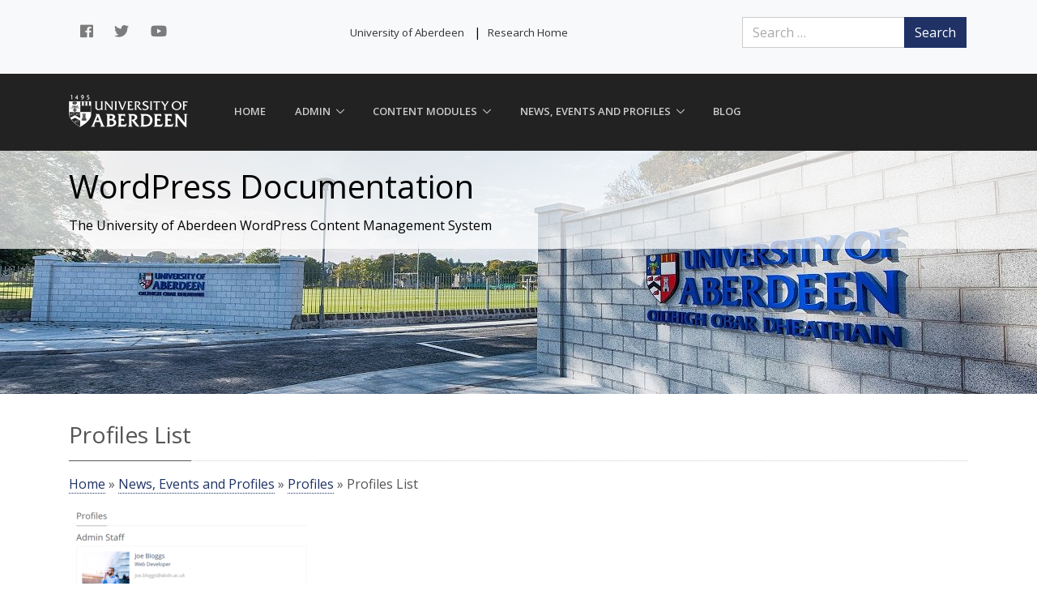

--- FILE ---
content_type: text/html; charset=UTF-8
request_url: https://research.abdn.ac.uk/documentation/news-events-and-profiles/profiles/profiles-list-fw/
body_size: 57641
content:
<!DOCTYPE html>
<html lang="en-GB">
<head>
    <meta charset="UTF-8">
    <meta http-equiv="X-UA-Compatible" content="IE=edge">
    <meta name="viewport" content="width=device-width, initial-scale=1, shrink-to-fit=no">
    <meta name="mobile-web-app-capable" content="yes">
    <meta name="apple-mobile-web-app-capable" content="yes">
    <meta name="apple-mobile-web-app-title" content="WordPress Documentation  - The University of Aberdeen WordPress Content Management System">
    <link rel="profile" href="http://gmpg.org/xfn/11">
    <link rel="pingback" href="https://research.abdn.ac.uk/documentation/xmlrpc.php">
    <meta name='robots' content='index, follow, max-image-preview:large, max-snippet:-1, max-video-preview:-1' />

	<!-- This site is optimized with the Yoast SEO plugin v26.8 - https://yoast.com/product/yoast-seo-wordpress/ -->
	<title>Profiles List - WordPress Documentation</title>
	<link rel="canonical" href="https://research.abdn.ac.uk/documentation/news-events-and-profiles/profiles/profiles-list-fw/" />
	<meta property="og:locale" content="en_GB" />
	<meta property="og:type" content="article" />
	<meta property="og:title" content="Profiles List - WordPress Documentation" />
	<meta property="og:description" content="Read More..." />
	<meta property="og:url" content="https://research.abdn.ac.uk/documentation/news-events-and-profiles/profiles/profiles-list-fw/" />
	<meta property="og:site_name" content="WordPress Documentation" />
	<meta property="article:modified_time" content="2018-06-14T13:39:14+00:00" />
	<meta property="og:image" content="https://research.abdn.ac.uk/documentation/news-events-and-profiles/profiles/profiles-list-fw" />
	<meta property="og:image:width" content="771" />
	<meta property="og:image:height" content="576" />
	<meta property="og:image:type" content="image/png" />
	<meta name="twitter:card" content="summary_large_image" />
	<script type="application/ld+json" class="yoast-schema-graph">{"@context":"https://schema.org","@graph":[{"@type":"WebPage","@id":"https://research.abdn.ac.uk/documentation/news-events-and-profiles/profiles/profiles-list-fw/","url":"https://research.abdn.ac.uk/documentation/news-events-and-profiles/profiles/profiles-list-fw/","name":"Profiles List - WordPress Documentation","isPartOf":{"@id":"https://research.abdn.ac.uk/documentation/#website"},"primaryImageOfPage":{"@id":"https://research.abdn.ac.uk/documentation/news-events-and-profiles/profiles/profiles-list-fw/#primaryimage"},"image":{"@id":"https://research.abdn.ac.uk/documentation/news-events-and-profiles/profiles/profiles-list-fw/#primaryimage"},"thumbnailUrl":"https://research.abdn.ac.uk/wp-content/uploads/sites/10/2018/06/profiles-list.fw_.png","datePublished":"2018-06-14T13:39:04+00:00","dateModified":"2018-06-14T13:39:14+00:00","breadcrumb":{"@id":"https://research.abdn.ac.uk/documentation/news-events-and-profiles/profiles/profiles-list-fw/#breadcrumb"},"inLanguage":"en-GB","potentialAction":[{"@type":"ReadAction","target":["https://research.abdn.ac.uk/documentation/news-events-and-profiles/profiles/profiles-list-fw/"]}]},{"@type":"ImageObject","inLanguage":"en-GB","@id":"https://research.abdn.ac.uk/documentation/news-events-and-profiles/profiles/profiles-list-fw/#primaryimage","url":"https://research.abdn.ac.uk/wp-content/uploads/sites/10/2018/06/profiles-list.fw_.png","contentUrl":"https://research.abdn.ac.uk/wp-content/uploads/sites/10/2018/06/profiles-list.fw_.png","width":771,"height":576,"caption":"Profiles List"},{"@type":"BreadcrumbList","@id":"https://research.abdn.ac.uk/documentation/news-events-and-profiles/profiles/profiles-list-fw/#breadcrumb","itemListElement":[{"@type":"ListItem","position":1,"name":"Home","item":"https://research.abdn.ac.uk/documentation/"},{"@type":"ListItem","position":2,"name":"News, Events and Profiles","item":"https://research.abdn.ac.uk/documentation/news-events-and-profiles/"},{"@type":"ListItem","position":3,"name":"Profiles","item":"https://research.abdn.ac.uk/documentation/news-events-and-profiles/profiles/"},{"@type":"ListItem","position":4,"name":"Profiles List"}]},{"@type":"WebSite","@id":"https://research.abdn.ac.uk/documentation/#website","url":"https://research.abdn.ac.uk/documentation/","name":"WordPress Documentation","description":"The University of Aberdeen WordPress Content Management System","publisher":{"@id":"https://research.abdn.ac.uk/documentation/#organization"},"potentialAction":[{"@type":"SearchAction","target":{"@type":"EntryPoint","urlTemplate":"https://research.abdn.ac.uk/documentation/?s={search_term_string}"},"query-input":{"@type":"PropertyValueSpecification","valueRequired":true,"valueName":"search_term_string"}}],"inLanguage":"en-GB"},{"@type":"Organization","@id":"https://research.abdn.ac.uk/documentation/#organization","name":"WordPress Documentation","url":"https://research.abdn.ac.uk/documentation/","logo":{"@type":"ImageObject","inLanguage":"en-GB","@id":"https://research.abdn.ac.uk/documentation/#/schema/logo/image/","url":"https://research.abdn.ac.uk/wp-content/uploads/sites/10/2019/02/wordpress-logo-2018.png","contentUrl":"https://research.abdn.ac.uk/wp-content/uploads/sites/10/2019/02/wordpress-logo-2018.png","width":147,"height":40,"caption":"WordPress Documentation "},"image":{"@id":"https://research.abdn.ac.uk/documentation/#/schema/logo/image/"}}]}</script>
	<!-- / Yoast SEO plugin. -->


<link rel='dns-prefetch' href='//fonts.googleapis.com' />
<link rel="alternate" type="application/rss+xml" title="WordPress Documentation  &raquo; Feed" href="https://research.abdn.ac.uk/documentation/feed/" />
<link rel="alternate" type="application/rss+xml" title="WordPress Documentation  &raquo; Comments Feed" href="https://research.abdn.ac.uk/documentation/comments/feed/" />
<link rel="alternate" type="application/rss+xml" title="WordPress Documentation  &raquo; Profiles List Comments Feed" href="https://research.abdn.ac.uk/documentation/news-events-and-profiles/profiles/profiles-list-fw/feed/" />
<link rel="alternate" title="oEmbed (JSON)" type="application/json+oembed" href="https://research.abdn.ac.uk/documentation/wp-json/oembed/1.0/embed?url=https%3A%2F%2Fresearch.abdn.ac.uk%2Fdocumentation%2Fnews-events-and-profiles%2Fprofiles%2Fprofiles-list-fw%2F" />
<link rel="alternate" title="oEmbed (XML)" type="text/xml+oembed" href="https://research.abdn.ac.uk/documentation/wp-json/oembed/1.0/embed?url=https%3A%2F%2Fresearch.abdn.ac.uk%2Fdocumentation%2Fnews-events-and-profiles%2Fprofiles%2Fprofiles-list-fw%2F&#038;format=xml" />
<style id='wp-img-auto-sizes-contain-inline-css' type='text/css'>
img:is([sizes=auto i],[sizes^="auto," i]){contain-intrinsic-size:3000px 1500px}
/*# sourceURL=wp-img-auto-sizes-contain-inline-css */
</style>
<style id='wp-emoji-styles-inline-css' type='text/css'>

	img.wp-smiley, img.emoji {
		display: inline !important;
		border: none !important;
		box-shadow: none !important;
		height: 1em !important;
		width: 1em !important;
		margin: 0 0.07em !important;
		vertical-align: -0.1em !important;
		background: none !important;
		padding: 0 !important;
	}
/*# sourceURL=wp-emoji-styles-inline-css */
</style>
<style id='wp-block-library-inline-css' type='text/css'>
:root{--wp-block-synced-color:#7a00df;--wp-block-synced-color--rgb:122,0,223;--wp-bound-block-color:var(--wp-block-synced-color);--wp-editor-canvas-background:#ddd;--wp-admin-theme-color:#007cba;--wp-admin-theme-color--rgb:0,124,186;--wp-admin-theme-color-darker-10:#006ba1;--wp-admin-theme-color-darker-10--rgb:0,107,160.5;--wp-admin-theme-color-darker-20:#005a87;--wp-admin-theme-color-darker-20--rgb:0,90,135;--wp-admin-border-width-focus:2px}@media (min-resolution:192dpi){:root{--wp-admin-border-width-focus:1.5px}}.wp-element-button{cursor:pointer}:root .has-very-light-gray-background-color{background-color:#eee}:root .has-very-dark-gray-background-color{background-color:#313131}:root .has-very-light-gray-color{color:#eee}:root .has-very-dark-gray-color{color:#313131}:root .has-vivid-green-cyan-to-vivid-cyan-blue-gradient-background{background:linear-gradient(135deg,#00d084,#0693e3)}:root .has-purple-crush-gradient-background{background:linear-gradient(135deg,#34e2e4,#4721fb 50%,#ab1dfe)}:root .has-hazy-dawn-gradient-background{background:linear-gradient(135deg,#faaca8,#dad0ec)}:root .has-subdued-olive-gradient-background{background:linear-gradient(135deg,#fafae1,#67a671)}:root .has-atomic-cream-gradient-background{background:linear-gradient(135deg,#fdd79a,#004a59)}:root .has-nightshade-gradient-background{background:linear-gradient(135deg,#330968,#31cdcf)}:root .has-midnight-gradient-background{background:linear-gradient(135deg,#020381,#2874fc)}:root{--wp--preset--font-size--normal:16px;--wp--preset--font-size--huge:42px}.has-regular-font-size{font-size:1em}.has-larger-font-size{font-size:2.625em}.has-normal-font-size{font-size:var(--wp--preset--font-size--normal)}.has-huge-font-size{font-size:var(--wp--preset--font-size--huge)}.has-text-align-center{text-align:center}.has-text-align-left{text-align:left}.has-text-align-right{text-align:right}.has-fit-text{white-space:nowrap!important}#end-resizable-editor-section{display:none}.aligncenter{clear:both}.items-justified-left{justify-content:flex-start}.items-justified-center{justify-content:center}.items-justified-right{justify-content:flex-end}.items-justified-space-between{justify-content:space-between}.screen-reader-text{border:0;clip-path:inset(50%);height:1px;margin:-1px;overflow:hidden;padding:0;position:absolute;width:1px;word-wrap:normal!important}.screen-reader-text:focus{background-color:#ddd;clip-path:none;color:#444;display:block;font-size:1em;height:auto;left:5px;line-height:normal;padding:15px 23px 14px;text-decoration:none;top:5px;width:auto;z-index:100000}html :where(.has-border-color){border-style:solid}html :where([style*=border-top-color]){border-top-style:solid}html :where([style*=border-right-color]){border-right-style:solid}html :where([style*=border-bottom-color]){border-bottom-style:solid}html :where([style*=border-left-color]){border-left-style:solid}html :where([style*=border-width]){border-style:solid}html :where([style*=border-top-width]){border-top-style:solid}html :where([style*=border-right-width]){border-right-style:solid}html :where([style*=border-bottom-width]){border-bottom-style:solid}html :where([style*=border-left-width]){border-left-style:solid}html :where(img[class*=wp-image-]){height:auto;max-width:100%}:where(figure){margin:0 0 1em}html :where(.is-position-sticky){--wp-admin--admin-bar--position-offset:var(--wp-admin--admin-bar--height,0px)}@media screen and (max-width:600px){html :where(.is-position-sticky){--wp-admin--admin-bar--position-offset:0px}}

/*# sourceURL=wp-block-library-inline-css */
</style><style id='global-styles-inline-css' type='text/css'>
:root{--wp--preset--aspect-ratio--square: 1;--wp--preset--aspect-ratio--4-3: 4/3;--wp--preset--aspect-ratio--3-4: 3/4;--wp--preset--aspect-ratio--3-2: 3/2;--wp--preset--aspect-ratio--2-3: 2/3;--wp--preset--aspect-ratio--16-9: 16/9;--wp--preset--aspect-ratio--9-16: 9/16;--wp--preset--color--black: #000000;--wp--preset--color--cyan-bluish-gray: #abb8c3;--wp--preset--color--white: #ffffff;--wp--preset--color--pale-pink: #f78da7;--wp--preset--color--vivid-red: #cf2e2e;--wp--preset--color--luminous-vivid-orange: #ff6900;--wp--preset--color--luminous-vivid-amber: #fcb900;--wp--preset--color--light-green-cyan: #7bdcb5;--wp--preset--color--vivid-green-cyan: #00d084;--wp--preset--color--pale-cyan-blue: #8ed1fc;--wp--preset--color--vivid-cyan-blue: #0693e3;--wp--preset--color--vivid-purple: #9b51e0;--wp--preset--gradient--vivid-cyan-blue-to-vivid-purple: linear-gradient(135deg,rgb(6,147,227) 0%,rgb(155,81,224) 100%);--wp--preset--gradient--light-green-cyan-to-vivid-green-cyan: linear-gradient(135deg,rgb(122,220,180) 0%,rgb(0,208,130) 100%);--wp--preset--gradient--luminous-vivid-amber-to-luminous-vivid-orange: linear-gradient(135deg,rgb(252,185,0) 0%,rgb(255,105,0) 100%);--wp--preset--gradient--luminous-vivid-orange-to-vivid-red: linear-gradient(135deg,rgb(255,105,0) 0%,rgb(207,46,46) 100%);--wp--preset--gradient--very-light-gray-to-cyan-bluish-gray: linear-gradient(135deg,rgb(238,238,238) 0%,rgb(169,184,195) 100%);--wp--preset--gradient--cool-to-warm-spectrum: linear-gradient(135deg,rgb(74,234,220) 0%,rgb(151,120,209) 20%,rgb(207,42,186) 40%,rgb(238,44,130) 60%,rgb(251,105,98) 80%,rgb(254,248,76) 100%);--wp--preset--gradient--blush-light-purple: linear-gradient(135deg,rgb(255,206,236) 0%,rgb(152,150,240) 100%);--wp--preset--gradient--blush-bordeaux: linear-gradient(135deg,rgb(254,205,165) 0%,rgb(254,45,45) 50%,rgb(107,0,62) 100%);--wp--preset--gradient--luminous-dusk: linear-gradient(135deg,rgb(255,203,112) 0%,rgb(199,81,192) 50%,rgb(65,88,208) 100%);--wp--preset--gradient--pale-ocean: linear-gradient(135deg,rgb(255,245,203) 0%,rgb(182,227,212) 50%,rgb(51,167,181) 100%);--wp--preset--gradient--electric-grass: linear-gradient(135deg,rgb(202,248,128) 0%,rgb(113,206,126) 100%);--wp--preset--gradient--midnight: linear-gradient(135deg,rgb(2,3,129) 0%,rgb(40,116,252) 100%);--wp--preset--font-size--small: 13px;--wp--preset--font-size--medium: 20px;--wp--preset--font-size--large: 36px;--wp--preset--font-size--x-large: 42px;--wp--preset--spacing--20: 0.44rem;--wp--preset--spacing--30: 0.67rem;--wp--preset--spacing--40: 1rem;--wp--preset--spacing--50: 1.5rem;--wp--preset--spacing--60: 2.25rem;--wp--preset--spacing--70: 3.38rem;--wp--preset--spacing--80: 5.06rem;--wp--preset--shadow--natural: 6px 6px 9px rgba(0, 0, 0, 0.2);--wp--preset--shadow--deep: 12px 12px 50px rgba(0, 0, 0, 0.4);--wp--preset--shadow--sharp: 6px 6px 0px rgba(0, 0, 0, 0.2);--wp--preset--shadow--outlined: 6px 6px 0px -3px rgb(255, 255, 255), 6px 6px rgb(0, 0, 0);--wp--preset--shadow--crisp: 6px 6px 0px rgb(0, 0, 0);}:where(.is-layout-flex){gap: 0.5em;}:where(.is-layout-grid){gap: 0.5em;}body .is-layout-flex{display: flex;}.is-layout-flex{flex-wrap: wrap;align-items: center;}.is-layout-flex > :is(*, div){margin: 0;}body .is-layout-grid{display: grid;}.is-layout-grid > :is(*, div){margin: 0;}:where(.wp-block-columns.is-layout-flex){gap: 2em;}:where(.wp-block-columns.is-layout-grid){gap: 2em;}:where(.wp-block-post-template.is-layout-flex){gap: 1.25em;}:where(.wp-block-post-template.is-layout-grid){gap: 1.25em;}.has-black-color{color: var(--wp--preset--color--black) !important;}.has-cyan-bluish-gray-color{color: var(--wp--preset--color--cyan-bluish-gray) !important;}.has-white-color{color: var(--wp--preset--color--white) !important;}.has-pale-pink-color{color: var(--wp--preset--color--pale-pink) !important;}.has-vivid-red-color{color: var(--wp--preset--color--vivid-red) !important;}.has-luminous-vivid-orange-color{color: var(--wp--preset--color--luminous-vivid-orange) !important;}.has-luminous-vivid-amber-color{color: var(--wp--preset--color--luminous-vivid-amber) !important;}.has-light-green-cyan-color{color: var(--wp--preset--color--light-green-cyan) !important;}.has-vivid-green-cyan-color{color: var(--wp--preset--color--vivid-green-cyan) !important;}.has-pale-cyan-blue-color{color: var(--wp--preset--color--pale-cyan-blue) !important;}.has-vivid-cyan-blue-color{color: var(--wp--preset--color--vivid-cyan-blue) !important;}.has-vivid-purple-color{color: var(--wp--preset--color--vivid-purple) !important;}.has-black-background-color{background-color: var(--wp--preset--color--black) !important;}.has-cyan-bluish-gray-background-color{background-color: var(--wp--preset--color--cyan-bluish-gray) !important;}.has-white-background-color{background-color: var(--wp--preset--color--white) !important;}.has-pale-pink-background-color{background-color: var(--wp--preset--color--pale-pink) !important;}.has-vivid-red-background-color{background-color: var(--wp--preset--color--vivid-red) !important;}.has-luminous-vivid-orange-background-color{background-color: var(--wp--preset--color--luminous-vivid-orange) !important;}.has-luminous-vivid-amber-background-color{background-color: var(--wp--preset--color--luminous-vivid-amber) !important;}.has-light-green-cyan-background-color{background-color: var(--wp--preset--color--light-green-cyan) !important;}.has-vivid-green-cyan-background-color{background-color: var(--wp--preset--color--vivid-green-cyan) !important;}.has-pale-cyan-blue-background-color{background-color: var(--wp--preset--color--pale-cyan-blue) !important;}.has-vivid-cyan-blue-background-color{background-color: var(--wp--preset--color--vivid-cyan-blue) !important;}.has-vivid-purple-background-color{background-color: var(--wp--preset--color--vivid-purple) !important;}.has-black-border-color{border-color: var(--wp--preset--color--black) !important;}.has-cyan-bluish-gray-border-color{border-color: var(--wp--preset--color--cyan-bluish-gray) !important;}.has-white-border-color{border-color: var(--wp--preset--color--white) !important;}.has-pale-pink-border-color{border-color: var(--wp--preset--color--pale-pink) !important;}.has-vivid-red-border-color{border-color: var(--wp--preset--color--vivid-red) !important;}.has-luminous-vivid-orange-border-color{border-color: var(--wp--preset--color--luminous-vivid-orange) !important;}.has-luminous-vivid-amber-border-color{border-color: var(--wp--preset--color--luminous-vivid-amber) !important;}.has-light-green-cyan-border-color{border-color: var(--wp--preset--color--light-green-cyan) !important;}.has-vivid-green-cyan-border-color{border-color: var(--wp--preset--color--vivid-green-cyan) !important;}.has-pale-cyan-blue-border-color{border-color: var(--wp--preset--color--pale-cyan-blue) !important;}.has-vivid-cyan-blue-border-color{border-color: var(--wp--preset--color--vivid-cyan-blue) !important;}.has-vivid-purple-border-color{border-color: var(--wp--preset--color--vivid-purple) !important;}.has-vivid-cyan-blue-to-vivid-purple-gradient-background{background: var(--wp--preset--gradient--vivid-cyan-blue-to-vivid-purple) !important;}.has-light-green-cyan-to-vivid-green-cyan-gradient-background{background: var(--wp--preset--gradient--light-green-cyan-to-vivid-green-cyan) !important;}.has-luminous-vivid-amber-to-luminous-vivid-orange-gradient-background{background: var(--wp--preset--gradient--luminous-vivid-amber-to-luminous-vivid-orange) !important;}.has-luminous-vivid-orange-to-vivid-red-gradient-background{background: var(--wp--preset--gradient--luminous-vivid-orange-to-vivid-red) !important;}.has-very-light-gray-to-cyan-bluish-gray-gradient-background{background: var(--wp--preset--gradient--very-light-gray-to-cyan-bluish-gray) !important;}.has-cool-to-warm-spectrum-gradient-background{background: var(--wp--preset--gradient--cool-to-warm-spectrum) !important;}.has-blush-light-purple-gradient-background{background: var(--wp--preset--gradient--blush-light-purple) !important;}.has-blush-bordeaux-gradient-background{background: var(--wp--preset--gradient--blush-bordeaux) !important;}.has-luminous-dusk-gradient-background{background: var(--wp--preset--gradient--luminous-dusk) !important;}.has-pale-ocean-gradient-background{background: var(--wp--preset--gradient--pale-ocean) !important;}.has-electric-grass-gradient-background{background: var(--wp--preset--gradient--electric-grass) !important;}.has-midnight-gradient-background{background: var(--wp--preset--gradient--midnight) !important;}.has-small-font-size{font-size: var(--wp--preset--font-size--small) !important;}.has-medium-font-size{font-size: var(--wp--preset--font-size--medium) !important;}.has-large-font-size{font-size: var(--wp--preset--font-size--large) !important;}.has-x-large-font-size{font-size: var(--wp--preset--font-size--x-large) !important;}
/*# sourceURL=global-styles-inline-css */
</style>

<style id='classic-theme-styles-inline-css' type='text/css'>
/*! This file is auto-generated */
.wp-block-button__link{color:#fff;background-color:#32373c;border-radius:9999px;box-shadow:none;text-decoration:none;padding:calc(.667em + 2px) calc(1.333em + 2px);font-size:1.125em}.wp-block-file__button{background:#32373c;color:#fff;text-decoration:none}
/*# sourceURL=/wp-includes/css/classic-themes.min.css */
</style>
<link rel='stylesheet' id='gdpr-css' href='https://research.abdn.ac.uk/documentation/wp-content/plugins/gdpr/dist/css/public.css?ver=2.1.2' type='text/css' media='all' />
<link rel='stylesheet' id='understrap-styles-css' href='https://research.abdn.ac.uk/documentation/wp-content/themes/uoa-unify/assets/dist/css/theme.min.css?ver=1.0.0.1530182783' type='text/css' media='all' />
<link rel='stylesheet' id='customizer-output-css' href='https://research.abdn.ac.uk/documentation/wp-content/themes/uoa-unify/assets/customizer-output.php?ver=1f3165' type='text/css' media='all' />
<link rel='stylesheet' id='open-sans-css' href='https://fonts.googleapis.com/css?family=Open+Sans%3A300italic%2C400italic%2C600italic%2C300%2C400%2C600&#038;subset=latin%2Clatin-ext&#038;display=fallback&#038;ver=6.9' type='text/css' media='all' />
<script type="text/javascript" src="https://research.abdn.ac.uk/documentation/wp-includes/js/jquery/jquery.min.js?ver=3.7.1" id="jquery-core-js"></script>
<script type="text/javascript" src="https://research.abdn.ac.uk/documentation/wp-includes/js/jquery/jquery-migrate.min.js?ver=3.4.1" id="jquery-migrate-js"></script>
<script type="text/javascript" id="gdpr-js-extra">
/* <![CDATA[ */
var GDPR = {"ajaxurl":"https://research.abdn.ac.uk/documentation/wp-admin/admin-ajax.php","logouturl":"","i18n":{"aborting":"Aborting","logging_out":"You are being logged out.","continue":"Continue","cancel":"Cancel","ok":"OK","close_account":"Close your account?","close_account_warning":"Your account will be closed and all data will be permanently deleted and cannot be recovered. Are you sure?","are_you_sure":"Are you sure?","policy_disagree":"By disagreeing you will no longer have access to our site and will be logged out."},"is_user_logged_in":"","refresh":"1"};
//# sourceURL=gdpr-js-extra
/* ]]> */
</script>
<script type="text/javascript" src="https://research.abdn.ac.uk/documentation/wp-content/plugins/gdpr/dist/js/public.js?ver=2.1.2" id="gdpr-js"></script>
<link rel="https://api.w.org/" href="https://research.abdn.ac.uk/documentation/wp-json/" /><link rel="alternate" title="JSON" type="application/json" href="https://research.abdn.ac.uk/documentation/wp-json/wp/v2/media/1751" /><link rel="EditURI" type="application/rsd+xml" title="RSD" href="https://research.abdn.ac.uk/documentation/xmlrpc.php?rsd" />
<meta name="generator" content="WordPress 6.9" />
<link rel='shortlink' href='https://research.abdn.ac.uk/documentation/?p=1751' />
</head>

<body class="attachment wp-singular attachment-template-default attachmentid-1751 attachment-png wp-custom-logo wp-theme-uoa-unify">

    <script type="text/javascript">
    document.body.classList.add("js");
    </script>

    <ul class="skip_links">
        <li><a href="#main">Skip to content</a></li>
        <li><a href="#primary_nav">Skip to navigation</a></li>
        <li><a href="https://www.abdn.ac.uk/about/our-website/accessibility.php">About Accessibility on our website</a></li>
    </ul>
    
    <div id="header" class="">

    <header id="js-header" class="u-header u-header--toggle-section u-header--change-appearance" data-header-fix-moment="300">
        <!-- Top Bar -->
                <div class="u-header__section u-header__section--hidden g-py-18 u-header__section--dark bg-light">
            <div class="container">
            <div class="row flex-column flex-lg-row align-items-center justify-content-between g-color-black">

                                <div class="col-auto g-px-15 align-middle g-mb-15 g-mb-10--md">
                        <ul class="list-inline text-center text-md-right mb-0">
                <li class="list-inline-item g-mx-10" data-toggle="tooltip" data-placement="top" title="Facebook">
            <a href="https://www.facebook.com/universityofaberdeen" class="g-color-black-opacity-0_5 g-color-black--hover">
                <i class="fab fa-facebook"></i>
            </a>
        </li>
                <li class="list-inline-item g-mx-10" data-toggle="tooltip" data-placement="top" title="Twitter">
            <a href="https://www.twitter.com/aberdeenuni" class="g-color-black-opacity-0_5 g-color-black--hover">
                <i class="fab fa-twitter"></i>
            </a>
        </li>
                <li class="list-inline-item g-mx-10" data-toggle="tooltip" data-placement="top" title="YouTube">
            <a href="http://www.youtube.com/user/uniofaberdeen" class="g-color-black-opacity-0_5 g-color-black--hover">
                <i class="fab fa-youtube"></i>
            </a>
        </li>
            </ul>
                    </div>
                                <div class="col-auto g-px-15 align-middle g-mb-15 g-mb-10--md">
                    <div class="menu-quick-links-menu-container"><ul id="menu-quick-links-menu" class="list-unstyled my-0"><li class="list-inline-item">
                <a class="g-color-black-opacity-0_8 g-color-black--hover"  href="https://www.abdn.ac.uk">University of Aberdeen</a>
            </li>
            <li class="list-inline-item"><span>|</span></li><li class="list-inline-item">
                <a class="g-color-black-opacity-0_8 g-color-black--hover"  href="https://research.abdn.ac.uk/">Research Home</a>
            </li>
            </ul></div>                </div>
                                <div class="col-auto g-px-15 align-middle g-mb-15 g-mb-10--md">
                    <form method="get" id="searchform" action="https://research.abdn.ac.uk/documentation/" role="search">
    <label class="assistive-text sr-only" for="s">Search</label>
    <div class="input-group">
        <input class="field form-control" id="s" name="s" type="text"
            placeholder="Search &hellip;" value="">
        <span class="input-group-append">
            <input class="submit btn btn-primary" id="searchsubmit" name="submit" type="submit"
            value="Search">
    </span>
    </div>
</form>
                </div>
                            </div>
            </div>
        </div>
      <!-- End Top Bar -->
    </header>

    <div id="masthead">
            <div class="navigation-top navbar-dark">
            <div class="container">
                    <nav id="site-navigation" class="main-navigation" role="navigation" aria-label="Top Menu">
                        <div class="menu-main-menu-container g-pt-10 g-pt-5--lg navbar">
                                                                                                <a href="https://research.abdn.ac.uk/documentation/" class="navbar-brand custom-logo-link pl-0" rel="home" itemprop="url">
                                        <img src="https://research.abdn.ac.uk/wp-content/uploads/sites/10/2019/02/wordpress-logo-2018.png" class="img-fluid">
                                    </a>
                                                                                        <button class="navbar-toggler menu-toggle" type="button" data-toggle="collapse" data-target="#navbarSupportedContent" aria-controls="navbarSupportedContent" aria-expanded="false" aria-label="Toggle navigation">
                                <span class="navbar-toggler-icon"></span>
                            </button>
                            <ul id="primary_nav" class="menu navbar-nav text-uppercase g-pos-rel g-font-weight-600 mr-auto"><li id="menu-item-904" class="menu-item menu-item-type-post_type menu-item-object-page menu-item-home menu-item-904 "><a href="https://research.abdn.ac.uk/documentation/">Home</a></li>
<li id="menu-item-906" class="menu-item menu-item-type-post_type menu-item-object-page menu-item-has-children menu-item-906 "><a href="https://research.abdn.ac.uk/documentation/admin/">Admin</a>
<ul class="sub-menu">
	<li id="menu-item-907" class="menu-item menu-item-type-post_type menu-item-object-page menu-item-907 "><a href="https://research.abdn.ac.uk/documentation/admin/the-wordpress-environment/">The WordPress Environment</a></li>
	<li id="menu-item-915" class="menu-item menu-item-type-post_type menu-item-object-page menu-item-has-children menu-item-915 "><a href="https://research.abdn.ac.uk/documentation/admin/site-options/">Site Options</a>
	<ul class="sub-menu">
		<li id="menu-item-955" class="menu-item menu-item-type-post_type menu-item-object-page menu-item-955 "><a href="https://research.abdn.ac.uk/documentation/admin/site-options/social-media/">Social Media</a></li>
		<li id="menu-item-954" class="menu-item menu-item-type-post_type menu-item-object-page menu-item-954 "><a href="https://research.abdn.ac.uk/documentation/admin/site-options/tracking/">Tracking</a></li>
		<li id="menu-item-953" class="menu-item menu-item-type-post_type menu-item-object-page menu-item-953 "><a href="https://research.abdn.ac.uk/documentation/admin/site-options/googlemaps/">Googlemaps</a></li>
		<li id="menu-item-952" class="menu-item menu-item-type-post_type menu-item-object-page menu-item-952 "><a href="https://research.abdn.ac.uk/documentation/admin/site-options/header/">Header</a></li>
		<li id="menu-item-951" class="menu-item menu-item-type-post_type menu-item-object-page menu-item-951 "><a href="https://research.abdn.ac.uk/documentation/admin/site-options/footer/">Footer</a></li>
	</ul>
</li>
	<li id="menu-item-908" class="menu-item menu-item-type-post_type menu-item-object-page menu-item-has-children menu-item-908 "><a href="https://research.abdn.ac.uk/documentation/admin/adding-a-new-page/">Adding a New Page</a>
	<ul class="sub-menu">
		<li id="menu-item-911" class="menu-item menu-item-type-post_type menu-item-object-page menu-item-911 "><a href="https://research.abdn.ac.uk/documentation/admin/adding-a-new-page/page-attributes/">Page Attributes</a></li>
		<li id="menu-item-910" class="menu-item menu-item-type-post_type menu-item-object-page menu-item-910 "><a href="https://research.abdn.ac.uk/documentation/admin/adding-a-new-page/page-and-post-settings/">Page and Post Settings</a></li>
	</ul>
</li>
	<li id="menu-item-912" class="menu-item menu-item-type-post_type menu-item-object-page menu-item-has-children menu-item-912 "><a href="https://research.abdn.ac.uk/documentation/admin/adding-a-new-post/">Adding a New Post</a>
	<ul class="sub-menu">
		<li id="menu-item-1656" class="menu-item menu-item-type-post_type menu-item-object-page menu-item-1656 "><a href="https://research.abdn.ac.uk/documentation/admin/adding-a-new-page/page-and-post-settings/">Page and Post Settings</a></li>
	</ul>
</li>
	<li id="menu-item-1781" class="menu-item menu-item-type-post_type menu-item-object-page menu-item-1781 "><a href="https://research.abdn.ac.uk/documentation/admin/drafting-scheduling-and-publishing-content/">Drafting, Scheduling and Publishing Content</a></li>
	<li id="menu-item-1859" class="menu-item menu-item-type-post_type menu-item-object-page menu-item-1859 "><a href="https://research.abdn.ac.uk/documentation/admin/deleting-content/">Deleting Content</a></li>
	<li id="menu-item-919" class="menu-item menu-item-type-post_type menu-item-object-page menu-item-919 "><a href="https://research.abdn.ac.uk/documentation/admin/working-with-menus/">Working with Menus</a></li>
</ul>
</li>
<li id="menu-item-905" class="menu-item menu-item-type-post_type menu-item-object-page menu-item-has-children menu-item-905 "><a href="https://research.abdn.ac.uk/documentation/content-modules/">Content Modules</a>
<ul class="sub-menu">
	<li id="menu-item-1566" class="menu-item menu-item-type-post_type menu-item-object-page menu-item-has-children menu-item-1566 "><a href="https://research.abdn.ac.uk/documentation/content-modules/working-with-content-modules/">Working With Content Modules</a>
	<ul class="sub-menu">
		<li id="menu-item-921" class="menu-item menu-item-type-post_type menu-item-object-page menu-item-921 "><a href="https://research.abdn.ac.uk/documentation/content-modules/working-with-content-modules/actions-and-editors/">Actions and Editors</a></li>
		<li id="menu-item-926" class="menu-item menu-item-type-post_type menu-item-object-page menu-item-926 "><a href="https://research.abdn.ac.uk/documentation/content-modules/working-with-content-modules/common-elements/">Common Elements</a></li>
		<li id="menu-item-922" class="menu-item menu-item-type-post_type menu-item-object-page menu-item-922 "><a href="https://research.abdn.ac.uk/documentation/content-modules/working-with-content-modules/add-layout-remove-layout-click-to-toggle/">Add Layout, Remove Layout, Click to Toggle</a></li>
		<li id="menu-item-935" class="menu-item menu-item-type-post_type menu-item-object-page menu-item-935 "><a href="https://research.abdn.ac.uk/documentation/content-modules/working-with-content-modules/ordering-content-header-and-footer-modules/">Ordering Content, Header and Footer Modules</a></li>
		<li id="menu-item-936" class="menu-item menu-item-type-post_type menu-item-object-page menu-item-936 "><a href="https://research.abdn.ac.uk/documentation/content-modules/working-with-content-modules/ordering-adding-and-removing-content-module-elements/">Ordering, Adding and Removing Content Module Elements</a></li>
	</ul>
</li>
	<li id="menu-item-1565" class="menu-item menu-item-type-post_type menu-item-object-page menu-item-has-children menu-item-1565 "><a href="https://research.abdn.ac.uk/documentation/content-modules/adding-content-modules/">Adding Content Modules</a>
	<ul class="sub-menu">
		<li id="menu-item-920" class="menu-item menu-item-type-post_type menu-item-object-page menu-item-920 "><a href="https://research.abdn.ac.uk/documentation/content-modules/adding-content-modules/accordion/">Accordion</a></li>
		<li id="menu-item-923" class="menu-item menu-item-type-post_type menu-item-object-page menu-item-923 "><a href="https://research.abdn.ac.uk/documentation/content-modules/adding-content-modules/background-image/">Background Image</a></li>
		<li id="menu-item-925" class="menu-item menu-item-type-post_type menu-item-object-page menu-item-925 "><a href="https://research.abdn.ac.uk/documentation/content-modules/adding-content-modules/callout-alert/">Callout / Alert</a></li>
		<li id="menu-item-924" class="menu-item menu-item-type-post_type menu-item-object-page menu-item-924 "><a href="https://research.abdn.ac.uk/documentation/content-modules/adding-content-modules/call-to-action-buttons/">Call to Action Buttons</a></li>
		<li id="menu-item-927" class="menu-item menu-item-type-post_type menu-item-object-page menu-item-927 "><a href="https://research.abdn.ac.uk/documentation/content-modules/adding-content-modules/content/">Content</a></li>
		<li id="menu-item-928" class="menu-item menu-item-type-post_type menu-item-object-page menu-item-928 "><a href="https://research.abdn.ac.uk/documentation/content-modules/adding-content-modules/embedded-content/">Embedded Content</a></li>
		<li id="menu-item-929" class="menu-item menu-item-type-post_type menu-item-object-page menu-item-929 "><a href="https://research.abdn.ac.uk/documentation/content-modules/adding-content-modules/fact-area/">Fact Area</a></li>
		<li id="menu-item-930" class="menu-item menu-item-type-post_type menu-item-object-page menu-item-930 "><a href="https://research.abdn.ac.uk/documentation/content-modules/adding-content-modules/featured-content/">Featured Content</a></li>
		<li id="menu-item-931" class="menu-item menu-item-type-post_type menu-item-object-page menu-item-931 "><a href="https://research.abdn.ac.uk/documentation/content-modules/adding-content-modules/gallery/">Gallery</a></li>
		<li id="menu-item-932" class="menu-item menu-item-type-post_type menu-item-object-page menu-item-932 "><a href="https://research.abdn.ac.uk/documentation/content-modules/adding-content-modules/header-promo/">Header Promo</a></li>
		<li id="menu-item-933" class="menu-item menu-item-type-post_type menu-item-object-page menu-item-933 "><a href="https://research.abdn.ac.uk/documentation/content-modules/adding-content-modules/hero-content/">Hero Content</a></li>
		<li id="menu-item-934" class="menu-item menu-item-type-post_type menu-item-object-page menu-item-934 "><a href="https://research.abdn.ac.uk/documentation/content-modules/adding-content-modules/map/">Map</a></li>
		<li id="menu-item-937" class="menu-item menu-item-type-post_type menu-item-object-page menu-item-937 "><a href="https://research.abdn.ac.uk/documentation/content-modules/adding-content-modules/slideshow/">Slideshow</a></li>
		<li id="menu-item-938" class="menu-item menu-item-type-post_type menu-item-object-page menu-item-938 "><a href="https://research.abdn.ac.uk/documentation/content-modules/adding-content-modules/sponsors/">Sponsors</a></li>
		<li id="menu-item-939" class="menu-item menu-item-type-post_type menu-item-object-page menu-item-939 "><a href="https://research.abdn.ac.uk/documentation/content-modules/adding-content-modules/tabbed-content/">Tabbed Content</a></li>
		<li id="menu-item-940" class="menu-item menu-item-type-post_type menu-item-object-page menu-item-940 "><a href="https://research.abdn.ac.uk/documentation/content-modules/adding-content-modules/text-only-carousel/">Text Only Carousel</a></li>
	</ul>
</li>
	<li id="menu-item-1564" class="menu-item menu-item-type-post_type menu-item-object-page menu-item-has-children menu-item-1564 "><a href="https://research.abdn.ac.uk/documentation/content-modules/content-module-examples/">Content Module Examples</a>
	<ul class="sub-menu">
		<li id="menu-item-1923" class="menu-item menu-item-type-post_type menu-item-object-page menu-item-1923 "><a href="https://research.abdn.ac.uk/documentation/content-modules/content-module-examples/default-template/">Default Template</a></li>
		<li id="menu-item-2008" class="menu-item menu-item-type-post_type menu-item-object-page menu-item-2008 "><a href="https://research.abdn.ac.uk/documentation/content-modules/content-module-examples/left-sidebar-layout/">Left Sidebar Layout</a></li>
		<li id="menu-item-1984" class="menu-item menu-item-type-post_type menu-item-object-page menu-item-1984 "><a href="https://research.abdn.ac.uk/documentation/content-modules/content-module-examples/non-boxed-page/">Non Boxed Page</a></li>
		<li id="menu-item-1990" class="menu-item menu-item-type-post_type menu-item-object-page menu-item-1990 "><a href="https://research.abdn.ac.uk/documentation/content-modules/content-module-examples/right-sidebar-layout/">Right Sidebar Layout</a></li>
		<li id="menu-item-2009" class="menu-item menu-item-type-post_type menu-item-object-page menu-item-2009 "><a href="https://research.abdn.ac.uk/documentation/content-modules/content-module-examples/alternative-header/">Alternative Header</a></li>
	</ul>
</li>
</ul>
</li>
<li id="menu-item-941" class="menu-item menu-item-type-post_type menu-item-object-page menu-item-has-children menu-item-941 "><a href="https://research.abdn.ac.uk/documentation/news-events-and-profiles/">News, Events and Profiles</a>
<ul class="sub-menu">
	<li id="menu-item-1532" class="menu-item menu-item-type-post_type menu-item-object-page menu-item-1532 "><a href="https://research.abdn.ac.uk/documentation/news-events-and-profiles/news/">News</a></li>
	<li id="menu-item-1531" class="menu-item menu-item-type-post_type menu-item-object-page menu-item-1531 "><a href="https://research.abdn.ac.uk/documentation/news-events-and-profiles/events/">Events</a></li>
	<li id="menu-item-1530" class="menu-item menu-item-type-post_type menu-item-object-page menu-item-1530 "><a href="https://research.abdn.ac.uk/documentation/news-events-and-profiles/profiles/">Profiles</a></li>
</ul>
</li>
<li id="menu-item-1569" class="menu-item menu-item-type-post_type menu-item-object-page menu-item-1569 "><a href="https://research.abdn.ac.uk/documentation/blog/">Blog</a></li>
</ul>                        </div>
                    </nav><!-- #site-navigation -->
            </div><!-- .wrap -->
        </div><!-- .navigation-top -->
    </div>

    <style type="text/css">
        #headfull {
            background: url(https://research.abdn.ac.uk/wp-content/uploads/sites/10/2018/06/UoA.jpg_large.jpg) no-repeat center;
            background-size: cover;
            background-repeat: no-repeat;
            height: 300px;
        }
            </style>

            <header role="main" id="headfull">
                        <div class="site-info grid-container cell g-bg-white-opacity-0_7 py-3 g-color-black">
                    <div class="container">
                        <div class="row align-items-center">
                            
                            <div class="col-md-6  text-left-sm">
                                <h1>WordPress Documentation </h1>
                                                                    <span class="site-description">The University of Aberdeen WordPress Content Management System</span>
                                                            </div>
                        </div>
                    </div>
                </div>
                </header>
        </div>

        <div class="wrapper">
    
<div id="full-width-page-wrapper">

    <div class="container" id="content">

        <div class="row">

            <div class="col-md-12 content-area" id="primary">

                <main class="site-main" id="main" role="main">

                    
                    
<article class="post-1751 attachment type-attachment status-inherit hentry" id="post-1751" role="article" itemscope itemtype="http://schema.org/WebPage">

    <header class="entry-header">

                <div class="u-heading-v3-1 mb-3">
            <h2 class="h3 u-heading-v3__title">Profiles List</h2>
        </div>
        
        <p id="breadcrumbs"><span><span><a href="https://research.abdn.ac.uk/documentation/">Home</a></span> » <span><a href="https://research.abdn.ac.uk/documentation/news-events-and-profiles/">News, Events and Profiles</a></span> » <span><a href="https://research.abdn.ac.uk/documentation/news-events-and-profiles/profiles/">Profiles</a></span> » <span class="breadcrumb_last" aria-current="page">Profiles List</span></span></p>
    </header><!-- .entry-header -->

    <div class="entry-content mb-5">

        <p class="attachment"><a href='https://research.abdn.ac.uk/wp-content/uploads/sites/10/2018/06/profiles-list.fw_.png'><img fetchpriority="high" decoding="async" width="300" height="224" src="https://research.abdn.ac.uk/wp-content/uploads/sites/10/2018/06/profiles-list.fw_-300x224.png" class="attachment-medium size-medium" alt="Profiles List" srcset="https://research.abdn.ac.uk/wp-content/uploads/sites/10/2018/06/profiles-list.fw_-300x224.png 300w, https://research.abdn.ac.uk/wp-content/uploads/sites/10/2018/06/profiles-list.fw_-768x574.png 768w, https://research.abdn.ac.uk/wp-content/uploads/sites/10/2018/06/profiles-list.fw_.png 771w" sizes="(max-width: 300px) 100vw, 300px" /></a></p>

        
    </div><!-- .entry-content -->

    <footer class="entry-footer">

        
    </footer><!-- .entry-footer -->

</article><!-- #post-## -->

                    
                    
<div class="g-brd-bottom g-brd-gray-light-v4 g-pb-30 g-mb-50">
    <div class="g-brd-bottom g-brd-gray-light-v4 g-py-30 mb-5">
        <h3 class="h6 g-color-black g-font-weight-600 text-uppercase mb-0">
            0 thoughts on &ldquo;<span>Profiles List</span>&rdquo;        </h3>
        </div>

    <div class="comments-area" id="comments">

        
        
        
        	<div id="respond" class="comment-respond">
		<h3 id="reply-title" class="comment-reply-title">Leave a Reply <small><a rel="nofollow" id="cancel-comment-reply-link" href="/documentation/news-events-and-profiles/profiles/profiles-list-fw/#respond" style="display:none;">Cancel reply</a></small></h3><p class="must-log-in">You must be <a href="https://research.abdn.ac.uk/documentation/wp-login.php?redirect_to=https%3A%2F%2Fresearch.abdn.ac.uk%2Fdocumentation%2Fnews-events-and-profiles%2Fprofiles%2Fprofiles-list-fw%2F">logged in</a> to post a comment.</p>	</div><!-- #respond -->
	
    </div><!-- #comments -->
    </div>

                
            </main><!-- #main -->

            </div><!-- #primary -->

        </div><!-- .row end -->

</div><!-- Container end -->

</div><!-- Wrapper end -->

</div> <!-- /.wrapper -->

<!-- Footer -->
    <div class="g-bg-black-opacity-0_9 text-light g-py-60">
    <div class="container">
        <div class="row">
                        <div class="col-lg-4 col-md-6 g-mb-40 g-mb-0--lg">
                                    <div class="u-heading-v3-1 g-brd-white-opacity-0_3 g-mb-25">
                    <h2 class="u-heading-v3__title h6 text-uppercase g-brd-primary">Recent Posts</h2>
                    </div>
                                                    <!-- Footer Content -->
                                <div>
                    <a class="g-color-white-opacity-0_8 g-color-white--hover" href="https://research.abdn.ac.uk/documentation/2018/06/19/content-modules-in-the-university-of-aberdeen-wordpress-content-management-system/">
                        <h3 class="h6 g-mb-2">
                            Content Modules in The University of Aberdeen WordPress Content Management System                        </h3>
                        <div class="small g-color-white-opacity-0_6">
                        Jun 19, 2018                        </div>
                    </a>
                </div>
                                    <hr class="g-brd-white-opacity-0_1 g-my-10">
                                                <div>
                    <a class="g-color-white-opacity-0_8 g-color-white--hover" href="https://research.abdn.ac.uk/documentation/2018/06/18/saving-drafts-scheduling-and-publishing-content/">
                        <h3 class="h6 g-mb-2">
                            Saving Drafts, Scheduling and Publishing Content                        </h3>
                        <div class="small g-color-white-opacity-0_6">
                        Jun 18, 2018                        </div>
                    </a>
                </div>
                                    <hr class="g-brd-white-opacity-0_1 g-my-10">
                                                <div>
                    <a class="g-color-white-opacity-0_8 g-color-white--hover" href="https://research.abdn.ac.uk/documentation/2018/06/13/the-university-of-aberdeen-wordpress-content-management-system/">
                        <h3 class="h6 g-mb-2">
                            The University of Aberdeen WordPress Content Management System                        </h3>
                        <div class="small g-color-white-opacity-0_6">
                        Jun 13, 2018                        </div>
                    </a>
                </div>
                                                <!-- End Footer Content -->
                                </div>
                        <div class="col-lg-4 col-md-6 g-mb-40 g-mb-0--lg">
                                    <div class="u-heading-v3-1 g-brd-white-opacity-0_3 g-mb-25">
                    <h2 class="u-heading-v3__title h6 text-uppercase g-brd-primary">Useful Links</h2>
                    </div>
                                                    <!-- Footer Content -->
                <nav class="text-uppercase1">
                <div class="menu-useful-links-container"><ul id="menu-useful-links" class="list-unstyled g-mt-minus-10 mb-0">

            <li class="g-pos-rel g-brd-bottom g-brd-white-opacity-0_1 g-py-10">
                <h4 class="h6 g-pr-20 mb-0">
                    <a class="g-color-white-opacity-0_8 g-color-white--hover" href="https://research.abdn.ac.uk/documentation/content-listing/"><div>Content Listing
                    <i class="fa fa-angle-right g-absolute-centered--y g-right-0"></i>
                    </div>
                    </a>
                </h4>
            </li>
            

            <li class="g-pos-rel g-brd-bottom g-brd-white-opacity-0_1 g-py-10">
                <h4 class="h6 g-pr-20 mb-0">
                    <a class="g-color-white-opacity-0_8 g-color-white--hover" href="https://www.abdn.ac.uk/digital/content-strategy/index.php"><div>Digital Content Strategy
                    <i class="fa fa-angle-right g-absolute-centered--y g-right-0"></i>
                    </div>
                    </a>
                </h4>
            </li>
            

            <li class="g-pos-rel g-brd-bottom g-brd-white-opacity-0_1 g-py-10">
                <h4 class="h6 g-pr-20 mb-0">
                    <a class="g-color-white-opacity-0_8 g-color-white--hover" href="https://www.abdn.ac.uk/digital/policies-guidelines/index.php"><div>Digital Policies
                    <i class="fa fa-angle-right g-absolute-centered--y g-right-0"></i>
                    </div>
                    </a>
                </h4>
            </li>
            </ul></div>                </nav>
                <!-- End Footer Content -->
                                </div>
                        <div class="col-lg-4 col-md-6 g-mb-40 g-mb-0--lg">
                                                        <a class="twitter-timeline" data-height="400" href="https://www.twitter.com/aberdeenuni" data-theme="dark">Tweets by https://www.twitter.com/aberdeenuni</a>
                                        </div>
                    </div>
    </div>
    </div>
    <!-- End Footer -->

<!-- Copyright Footer -->
<footer class="g-bg-gray-dark-v1 g-color-white-opacity-0_8 g-py-20">
    <div class="container">
        <div class="row">
            <div class="col-lg-8 text-center text-md-left g-mb-15 g-mb-0--md footer-disclaimer">
                <div class="d-lg-flex">
                    <div>
                                                    <ul id="menu-policy-menu-1" class="u-list-inline"><li class="list-inline-item">
                                <a class="g-color-white-opacity-0_8 g-color-white--hover" href="https://www.abdn.ac.uk/about/our-website/privacy.php">Privacy Statement</a>
                            </li>
                            <li class="list-inline-item"><span>|</span></li><li class="list-inline-item">
                                <a class="g-color-white-opacity-0_8 g-color-white--hover" href="https://www.abdn.ac.uk/about/our-website/accessibility.php">Accessibility</a>
                            </li>
                            <li class="list-inline-item"><span>|</span></li><li class="list-inline-item">
                                <a class="g-color-white-opacity-0_8 g-color-white--hover" href="https://www.abdn.ac.uk/staffnet/governance/freedom-of-information-254.php?utm_source=website-address&amp;utm_medium=web-link&amp;utm_campaign=FOI">Freedom of Information</a>
                            </li>
                            </ul>
                                            </div>
                </div>
            </div>

                            <div class="col-lg-4 align-self-center footer-disclaimer">
                        <ul class="list-inline text-center text-md-right mb-0">
                <li class="list-inline-item g-mx-10" data-toggle="tooltip" data-placement="top" title="Facebook">
            <a href="https://www.facebook.com/universityofaberdeen" class="g-color-white-opacity-0_5 g-color-white--hover">
                <i class="fab fa-facebook"></i>
            </a>
        </li>
                <li class="list-inline-item g-mx-10" data-toggle="tooltip" data-placement="top" title="Twitter">
            <a href="https://www.twitter.com/aberdeenuni" class="g-color-white-opacity-0_5 g-color-white--hover">
                <i class="fab fa-twitter"></i>
            </a>
        </li>
                <li class="list-inline-item g-mx-10" data-toggle="tooltip" data-placement="top" title="YouTube">
            <a href="http://www.youtube.com/user/uniofaberdeen" class="g-color-white-opacity-0_5 g-color-white--hover">
                <i class="fab fa-youtube"></i>
            </a>
        </li>
            </ul>
                    </div>
                    </div>
        <div class="row">
            <div class="col-12">
                <small class="d-block g-font-size-default g-mr-10 g-mb-10 g-mb-0--md footer-disclaimer">
                The University of Aberdeen is a charity registered in Scotland, No.SC013683                </small>
            </div>
        </div>
    </div>
</footer>
<!-- End Copyright Footer -->


</div><!-- #page we need this extra closing tag here -->

<script type="speculationrules">
{"prefetch":[{"source":"document","where":{"and":[{"href_matches":"/documentation/*"},{"not":{"href_matches":["/documentation/wp-*.php","/documentation/wp-admin/*","/wp-content/uploads/sites/10/*","/documentation/wp-content/*","/documentation/wp-content/plugins/*","/documentation/wp-content/themes/uoa-unify/*","/documentation/*\\?(.+)"]}},{"not":{"selector_matches":"a[rel~=\"nofollow\"]"}},{"not":{"selector_matches":".no-prefetch, .no-prefetch a"}}]},"eagerness":"conservative"}]}
</script>
<div class="gdpr gdpr-overlay"></div>
<div class="gdpr gdpr-general-confirmation">
	<div class="gdpr-wrapper">
		<header>
			<div class="gdpr-box-title">
				<h3></h3>
				<span class="gdpr-close"></span>
			</div>
		</header>
		<div class="gdpr-content">
			<p></p>
		</div>
		<footer>
			<button class="gdpr-ok" data-callback="closeNotification">OK</button>
		</footer>
	</div>
</div>
<script type="text/javascript" src="https://research.abdn.ac.uk/documentation/wp-content/themes/uoa-unify/assets/dist/js/theme.min.js?ver=1.0.0.1528384774" id="understrap-scripts-js"></script>
<script type="text/javascript" src="https://research.abdn.ac.uk/documentation/wp-includes/js/comment-reply.min.js?ver=6.9" id="comment-reply-js" async="async" data-wp-strategy="async" fetchpriority="low"></script>
<script type="text/javascript" src="//platform.twitter.com/widgets.js?ver=1769220318" id="twitter-widget-js"></script>
<script id="wp-emoji-settings" type="application/json">
{"baseUrl":"https://s.w.org/images/core/emoji/17.0.2/72x72/","ext":".png","svgUrl":"https://s.w.org/images/core/emoji/17.0.2/svg/","svgExt":".svg","source":{"concatemoji":"https://research.abdn.ac.uk/documentation/wp-includes/js/wp-emoji-release.min.js?ver=6.9"}}
</script>
<script type="module">
/* <![CDATA[ */
/*! This file is auto-generated */
const a=JSON.parse(document.getElementById("wp-emoji-settings").textContent),o=(window._wpemojiSettings=a,"wpEmojiSettingsSupports"),s=["flag","emoji"];function i(e){try{var t={supportTests:e,timestamp:(new Date).valueOf()};sessionStorage.setItem(o,JSON.stringify(t))}catch(e){}}function c(e,t,n){e.clearRect(0,0,e.canvas.width,e.canvas.height),e.fillText(t,0,0);t=new Uint32Array(e.getImageData(0,0,e.canvas.width,e.canvas.height).data);e.clearRect(0,0,e.canvas.width,e.canvas.height),e.fillText(n,0,0);const a=new Uint32Array(e.getImageData(0,0,e.canvas.width,e.canvas.height).data);return t.every((e,t)=>e===a[t])}function p(e,t){e.clearRect(0,0,e.canvas.width,e.canvas.height),e.fillText(t,0,0);var n=e.getImageData(16,16,1,1);for(let e=0;e<n.data.length;e++)if(0!==n.data[e])return!1;return!0}function u(e,t,n,a){switch(t){case"flag":return n(e,"\ud83c\udff3\ufe0f\u200d\u26a7\ufe0f","\ud83c\udff3\ufe0f\u200b\u26a7\ufe0f")?!1:!n(e,"\ud83c\udde8\ud83c\uddf6","\ud83c\udde8\u200b\ud83c\uddf6")&&!n(e,"\ud83c\udff4\udb40\udc67\udb40\udc62\udb40\udc65\udb40\udc6e\udb40\udc67\udb40\udc7f","\ud83c\udff4\u200b\udb40\udc67\u200b\udb40\udc62\u200b\udb40\udc65\u200b\udb40\udc6e\u200b\udb40\udc67\u200b\udb40\udc7f");case"emoji":return!a(e,"\ud83e\u1fac8")}return!1}function f(e,t,n,a){let r;const o=(r="undefined"!=typeof WorkerGlobalScope&&self instanceof WorkerGlobalScope?new OffscreenCanvas(300,150):document.createElement("canvas")).getContext("2d",{willReadFrequently:!0}),s=(o.textBaseline="top",o.font="600 32px Arial",{});return e.forEach(e=>{s[e]=t(o,e,n,a)}),s}function r(e){var t=document.createElement("script");t.src=e,t.defer=!0,document.head.appendChild(t)}a.supports={everything:!0,everythingExceptFlag:!0},new Promise(t=>{let n=function(){try{var e=JSON.parse(sessionStorage.getItem(o));if("object"==typeof e&&"number"==typeof e.timestamp&&(new Date).valueOf()<e.timestamp+604800&&"object"==typeof e.supportTests)return e.supportTests}catch(e){}return null}();if(!n){if("undefined"!=typeof Worker&&"undefined"!=typeof OffscreenCanvas&&"undefined"!=typeof URL&&URL.createObjectURL&&"undefined"!=typeof Blob)try{var e="postMessage("+f.toString()+"("+[JSON.stringify(s),u.toString(),c.toString(),p.toString()].join(",")+"));",a=new Blob([e],{type:"text/javascript"});const r=new Worker(URL.createObjectURL(a),{name:"wpTestEmojiSupports"});return void(r.onmessage=e=>{i(n=e.data),r.terminate(),t(n)})}catch(e){}i(n=f(s,u,c,p))}t(n)}).then(e=>{for(const n in e)a.supports[n]=e[n],a.supports.everything=a.supports.everything&&a.supports[n],"flag"!==n&&(a.supports.everythingExceptFlag=a.supports.everythingExceptFlag&&a.supports[n]);var t;a.supports.everythingExceptFlag=a.supports.everythingExceptFlag&&!a.supports.flag,a.supports.everything||((t=a.source||{}).concatemoji?r(t.concatemoji):t.wpemoji&&t.twemoji&&(r(t.twemoji),r(t.wpemoji)))});
//# sourceURL=https://research.abdn.ac.uk/documentation/wp-includes/js/wp-emoji-loader.min.js
/* ]]> */
</script>
</body>
</html>
